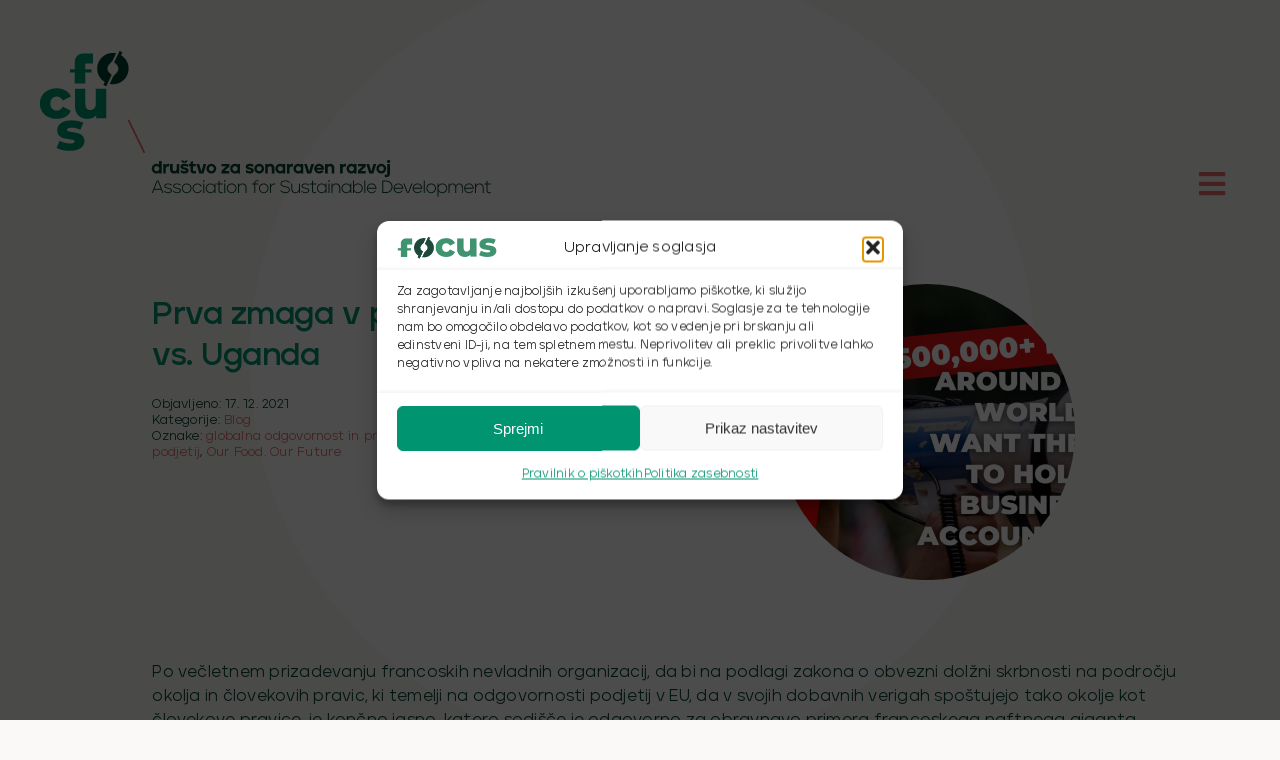

--- FILE ---
content_type: text/html; charset=UTF-8
request_url: https://focus.si/wp-admin/admin-ajax.php
body_size: -52
content:
<input type="hidden" id="fusion-form-nonce-13029" name="fusion-form-nonce-13029" value="6f07f2272b" />

--- FILE ---
content_type: text/html; charset=UTF-8
request_url: https://focus.si/wp-admin/admin-ajax.php
body_size: -51
content:
<input type="hidden" id="fusion-form-nonce-13029" name="fusion-form-nonce-13029" value="6f07f2272b" />